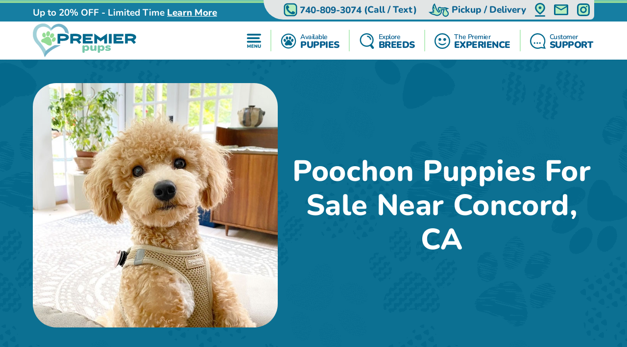

--- FILE ---
content_type: text/html; charset=utf-8
request_url: https://premierpups.com/locations-concord-ca/poochon-puppies
body_size: 19878
content:
<!DOCTYPE html>
<html lang="en-US">

<head>
    <meta charset="utf-8">
    <meta http-equiv="X-UA-Compatible" content="IE=edge">
    <meta name="viewport" content="width=device-width, initial-scale=1">
    <!-- The above 3 meta tags *must* come first in the head; any other head content must come *after* these tags -->
    <title>Find Available Poochon Puppies for Sale in Concord, California</title>
    <meta name="Description" content="Looking for a designer Poochon puppy near Concord? Here, at Premier Pups we specialize in raising happy and healthy Poochon puppies for purchase." />
    <!-- Bootstrap -->
    <link href="/Content/css/bootstrap5.min.css" rel="stylesheet">
    <!-- Fonts -->
    
    
    <style type="text/css">@font-face {font-family:Lilita One;font-style:normal;font-weight:400;src:url(/cf-fonts/s/lilita-one/5.0.18/latin/400/normal.woff2);unicode-range:U+0000-00FF,U+0131,U+0152-0153,U+02BB-02BC,U+02C6,U+02DA,U+02DC,U+0304,U+0308,U+0329,U+2000-206F,U+2074,U+20AC,U+2122,U+2191,U+2193,U+2212,U+2215,U+FEFF,U+FFFD;font-display:swap;}@font-face {font-family:Lilita One;font-style:normal;font-weight:400;src:url(/cf-fonts/s/lilita-one/5.0.18/latin-ext/400/normal.woff2);unicode-range:U+0100-02AF,U+0304,U+0308,U+0329,U+1E00-1E9F,U+1EF2-1EFF,U+2020,U+20A0-20AB,U+20AD-20CF,U+2113,U+2C60-2C7F,U+A720-A7FF;font-display:swap;}@font-face {font-family:Nunito;font-style:normal;font-weight:600;src:url(/cf-fonts/v/nunito/5.0.16/latin/wght/normal.woff2);unicode-range:U+0000-00FF,U+0131,U+0152-0153,U+02BB-02BC,U+02C6,U+02DA,U+02DC,U+0304,U+0308,U+0329,U+2000-206F,U+2074,U+20AC,U+2122,U+2191,U+2193,U+2212,U+2215,U+FEFF,U+FFFD;font-display:swap;}@font-face {font-family:Nunito;font-style:normal;font-weight:600;src:url(/cf-fonts/v/nunito/5.0.16/cyrillic-ext/wght/normal.woff2);unicode-range:U+0460-052F,U+1C80-1C88,U+20B4,U+2DE0-2DFF,U+A640-A69F,U+FE2E-FE2F;font-display:swap;}@font-face {font-family:Nunito;font-style:normal;font-weight:600;src:url(/cf-fonts/v/nunito/5.0.16/cyrillic/wght/normal.woff2);unicode-range:U+0301,U+0400-045F,U+0490-0491,U+04B0-04B1,U+2116;font-display:swap;}@font-face {font-family:Nunito;font-style:normal;font-weight:600;src:url(/cf-fonts/v/nunito/5.0.16/latin-ext/wght/normal.woff2);unicode-range:U+0100-02AF,U+0304,U+0308,U+0329,U+1E00-1E9F,U+1EF2-1EFF,U+2020,U+20A0-20AB,U+20AD-20CF,U+2113,U+2C60-2C7F,U+A720-A7FF;font-display:swap;}@font-face {font-family:Nunito;font-style:normal;font-weight:600;src:url(/cf-fonts/v/nunito/5.0.16/vietnamese/wght/normal.woff2);unicode-range:U+0102-0103,U+0110-0111,U+0128-0129,U+0168-0169,U+01A0-01A1,U+01AF-01B0,U+0300-0301,U+0303-0304,U+0308-0309,U+0323,U+0329,U+1EA0-1EF9,U+20AB;font-display:swap;}@font-face {font-family:Nunito;font-style:normal;font-weight:700;src:url(/cf-fonts/v/nunito/5.0.16/cyrillic/wght/normal.woff2);unicode-range:U+0301,U+0400-045F,U+0490-0491,U+04B0-04B1,U+2116;font-display:swap;}@font-face {font-family:Nunito;font-style:normal;font-weight:700;src:url(/cf-fonts/v/nunito/5.0.16/latin/wght/normal.woff2);unicode-range:U+0000-00FF,U+0131,U+0152-0153,U+02BB-02BC,U+02C6,U+02DA,U+02DC,U+0304,U+0308,U+0329,U+2000-206F,U+2074,U+20AC,U+2122,U+2191,U+2193,U+2212,U+2215,U+FEFF,U+FFFD;font-display:swap;}@font-face {font-family:Nunito;font-style:normal;font-weight:700;src:url(/cf-fonts/v/nunito/5.0.16/cyrillic-ext/wght/normal.woff2);unicode-range:U+0460-052F,U+1C80-1C88,U+20B4,U+2DE0-2DFF,U+A640-A69F,U+FE2E-FE2F;font-display:swap;}@font-face {font-family:Nunito;font-style:normal;font-weight:700;src:url(/cf-fonts/v/nunito/5.0.16/vietnamese/wght/normal.woff2);unicode-range:U+0102-0103,U+0110-0111,U+0128-0129,U+0168-0169,U+01A0-01A1,U+01AF-01B0,U+0300-0301,U+0303-0304,U+0308-0309,U+0323,U+0329,U+1EA0-1EF9,U+20AB;font-display:swap;}@font-face {font-family:Nunito;font-style:normal;font-weight:700;src:url(/cf-fonts/v/nunito/5.0.16/latin-ext/wght/normal.woff2);unicode-range:U+0100-02AF,U+0304,U+0308,U+0329,U+1E00-1E9F,U+1EF2-1EFF,U+2020,U+20A0-20AB,U+20AD-20CF,U+2113,U+2C60-2C7F,U+A720-A7FF;font-display:swap;}@font-face {font-family:Nunito;font-style:normal;font-weight:800;src:url(/cf-fonts/v/nunito/5.0.16/cyrillic/wght/normal.woff2);unicode-range:U+0301,U+0400-045F,U+0490-0491,U+04B0-04B1,U+2116;font-display:swap;}@font-face {font-family:Nunito;font-style:normal;font-weight:800;src:url(/cf-fonts/v/nunito/5.0.16/latin-ext/wght/normal.woff2);unicode-range:U+0100-02AF,U+0304,U+0308,U+0329,U+1E00-1E9F,U+1EF2-1EFF,U+2020,U+20A0-20AB,U+20AD-20CF,U+2113,U+2C60-2C7F,U+A720-A7FF;font-display:swap;}@font-face {font-family:Nunito;font-style:normal;font-weight:800;src:url(/cf-fonts/v/nunito/5.0.16/cyrillic-ext/wght/normal.woff2);unicode-range:U+0460-052F,U+1C80-1C88,U+20B4,U+2DE0-2DFF,U+A640-A69F,U+FE2E-FE2F;font-display:swap;}@font-face {font-family:Nunito;font-style:normal;font-weight:800;src:url(/cf-fonts/v/nunito/5.0.16/latin/wght/normal.woff2);unicode-range:U+0000-00FF,U+0131,U+0152-0153,U+02BB-02BC,U+02C6,U+02DA,U+02DC,U+0304,U+0308,U+0329,U+2000-206F,U+2074,U+20AC,U+2122,U+2191,U+2193,U+2212,U+2215,U+FEFF,U+FFFD;font-display:swap;}@font-face {font-family:Nunito;font-style:normal;font-weight:800;src:url(/cf-fonts/v/nunito/5.0.16/vietnamese/wght/normal.woff2);unicode-range:U+0102-0103,U+0110-0111,U+0128-0129,U+0168-0169,U+01A0-01A1,U+01AF-01B0,U+0300-0301,U+0303-0304,U+0308-0309,U+0323,U+0329,U+1EA0-1EF9,U+20AB;font-display:swap;}@font-face {font-family:Nunito;font-style:normal;font-weight:900;src:url(/cf-fonts/v/nunito/5.0.16/latin-ext/wght/normal.woff2);unicode-range:U+0100-02AF,U+0304,U+0308,U+0329,U+1E00-1E9F,U+1EF2-1EFF,U+2020,U+20A0-20AB,U+20AD-20CF,U+2113,U+2C60-2C7F,U+A720-A7FF;font-display:swap;}@font-face {font-family:Nunito;font-style:normal;font-weight:900;src:url(/cf-fonts/v/nunito/5.0.16/vietnamese/wght/normal.woff2);unicode-range:U+0102-0103,U+0110-0111,U+0128-0129,U+0168-0169,U+01A0-01A1,U+01AF-01B0,U+0300-0301,U+0303-0304,U+0308-0309,U+0323,U+0329,U+1EA0-1EF9,U+20AB;font-display:swap;}@font-face {font-family:Nunito;font-style:normal;font-weight:900;src:url(/cf-fonts/v/nunito/5.0.16/latin/wght/normal.woff2);unicode-range:U+0000-00FF,U+0131,U+0152-0153,U+02BB-02BC,U+02C6,U+02DA,U+02DC,U+0304,U+0308,U+0329,U+2000-206F,U+2074,U+20AC,U+2122,U+2191,U+2193,U+2212,U+2215,U+FEFF,U+FFFD;font-display:swap;}@font-face {font-family:Nunito;font-style:normal;font-weight:900;src:url(/cf-fonts/v/nunito/5.0.16/cyrillic-ext/wght/normal.woff2);unicode-range:U+0460-052F,U+1C80-1C88,U+20B4,U+2DE0-2DFF,U+A640-A69F,U+FE2E-FE2F;font-display:swap;}@font-face {font-family:Nunito;font-style:normal;font-weight:900;src:url(/cf-fonts/v/nunito/5.0.16/cyrillic/wght/normal.woff2);unicode-range:U+0301,U+0400-045F,U+0490-0491,U+04B0-04B1,U+2116;font-display:swap;}</style>
    <link rel="preload" as="image" href="/Content/images/Pattern-Paws-min.png">

    <meta property="og:url" content="https://premierpups.com/locations-concord-ca/poochon-puppies">
    <meta property="og:type" content="website">
    <meta property="og:title" content="Find Available Poochon Puppies for Sale in Concord, California">
    <meta property="og:description" content="Looking for a designer Poochon puppy near Concord? Here, at Premier Pups we specialize in raising happy and healthy Poochon puppies for purchase.">
    <meta property="og:image" content="https://premierpups.com/azure/premierphotos/pups/poochon-pictures-and-full-breed-information--premier-pups-637926509179701926.jpg?preset=large">
    <meta property="og:site_name" content="Premier Pups">
    <meta name="twitter:card" content="summary_large_image">
    <meta property="twitter:domain" content="premierpups.com">
    <meta property="twitter:url" content="https://premierpups.com/locations-concord-ca/poochon-puppies">
    <meta name="twitter:title" content="Find Available Poochon Puppies for Sale in Concord, California">
    <meta name="twitter:description" content="Looking for a designer Poochon puppy near Concord? Here, at Premier Pups we specialize in raising happy and healthy Poochon puppies for purchase.">
    <meta name="twitter:image" content="https://premierpups.com/azure/premierphotos/pups/poochon-pictures-and-full-breed-information--premier-pups-637926509179701926.jpg?preset=large">

    <link rel="stylesheet" href="/Content/css/style.css?v=6-uX2qhviU0dqZXuOBhlHaUKcmh2tkN1KAH9efIAJtw" />
    <link rel="stylesheet" href="/Content/css/bundle.css?v=7aIAx2h_EElHOvfH_A6D9laL1hJTzQVjEISYGL015Ts" />

    <link rel="apple-touch-icon" sizes="180x180" href="/Content/apple-touch-icon.png">
    <link rel="icon" type="image/png" sizes="32x32" href="/Content/favicon-32x32.png">
    <link rel="icon" type="image/png" sizes="16x16" href="/Content/favicon-16x16.png">
    <link rel="manifest" href="/Content/site.webmanifest">
    <link rel="mask-icon" href="/Content/safari-pinned-tab.svg" color="#5bbad5">
    <meta name="msapplication-TileColor" content="#da532c">
    <meta name="theme-color" content="#ffffff">
    <meta name="ahrefs-site-verification" content="993a29e103dfbcfbf384e69d51b8077aa967957a2d765e2a1d67436cc916bb6b">
    <meta name="robots" content="max-video-preview:-1, max-image-preview:large">
    
        <link rel="alternate" type="application/rss+xml" href="https://premierpups.com/feed">
    
    <script type="text/javascript">
//<![CDATA[
var __jsnlog_configure = function (JL) {
JL.setOptions({"clientIP": "172.70.130.21, 3.137.160.182",
"requestId": "0e341521-c9a8-4f28-b675-2a469e834360",
"enabled": true,
"maxMessages": 2147483647,
"defaultAjaxUrl": "/jsnlogger"});
}; try { __jsnlog_configure(JL); } catch(e) {};
//]]>
</script>
<script type="text/javascript" src="https://cdnjs.cloudflare.com/ajax/libs/jsnlog/2.30.0/jsnlog.min.js"></script>


    <script type="application/ld&#x2B;json">{"@context":"https://schema.org","@type":"WebSite","@id":"https://premierpups.com","name":"Premier Pups","image":"https://premierpups.com/Content/images/home/toy-and-mini-hybrids.jpg","url":"https://premierpups.com","copyrightHolder":{"@type":"Organization","name":"Premier Pups","url":"https://premierpups.com"},"copyrightYear":2026,"dateModified":"2026-01-15","datePublished":"2020-02-12","inLanguage":"en-US","thumbnailUrl":"https://premierpups.com/Content/images/logo.svg"}</script>
    <script type="application/ld&#x2B;json">{"@context":"https://schema.org","@type":"PetStore","@id":"https://premierpups.com","name":"Premier Pups","additionalType":"https://schema.org/PetStore","identifier":"https://premierpups.com","image":"https://premierpups.com/Content/images/home/toy-and-mini-hybrids.jpg","sameAs":["https://www.facebook.com/PremierPups","https://vimeo.com/premierpups","https://www.instagram.com/premier.pups/","https://www.youtube.com/channel/UCF5lEE-t4RrSuYuhoWGwKxA"],"url":"https://premierpups.com","address":{"@type":"PostalAddress","addressCountry":"US","addressLocality":"Johnstown","addressRegion":"Johnstown","postalCode":"43031","streetAddress":"4150 Nichols Lane"},"contactPoint":{"@type":"ContactPoint","contactType":"customer support","email":"sales@premierpups.com","telephone":"\u002B1 740-809-3074"},"email":"sales@premierpups.com","foundingDate":2004,"geo":{"@type":"GeoCoordinates","latitude":40.1162508,"longitude":-82.7385494},"latitude":40.1162508,"legalName":"Premier Pups","logo":{"@type":"ImageObject","@id":"https://premierpups.com/Content/images/logo.svg","url":"https://premierpups.com/Content/images/logo.svg","inLanguage":"en-US","contentUrl":"https://premierpups.com/Content/images/logo.svg","caption":"Premier Pups"},"longitude":-82.7385494,"openingHoursSpecification":[{"@type":"OpeningHoursSpecification","closes":"22:00:00","dayOfWeek":"https://schema.org/Monday","opens":"09:00:00"},{"@type":"OpeningHoursSpecification","closes":"22:00:00","dayOfWeek":"https://schema.org/Tuesday","opens":"09:00:00"},{"@type":"OpeningHoursSpecification","closes":"22:00:00","dayOfWeek":"https://schema.org/Wednesday","opens":"09:00:00"},{"@type":"OpeningHoursSpecification","closes":"22:00:00","dayOfWeek":"https://schema.org/Thursday","opens":"09:00:00"},{"@type":"OpeningHoursSpecification","closes":"21:00:00","dayOfWeek":"https://schema.org/Friday","opens":"09:00:00"},{"@type":"OpeningHoursSpecification","closes":"21:00:00","dayOfWeek":"https://schema.org/Saturday","opens":"10:00:00"},{"@type":"OpeningHoursSpecification","closes":"17:00:00","dayOfWeek":"https://schema.org/Sunday","opens":"10:00:00"}],"telephone":"740-809-3074","priceRange":"$$$"}</script>

    

    
        <!-- Global site tag (gtag.js) - Google Analytics -->
        <script async src="https://www.googletagmanager.com/gtag/js?id=G-SRPC17KDZ8"></script>
        <script>
            window.dataLayer = window.dataLayer || [];
            function gtag(){dataLayer.push(arguments);}
            gtag('js', new Date());

            gtag('config', 'G-SRPC17KDZ8', { 'allow_enhanced_conversions': true });
        </script>

        <script async src="https://www.googletagmanager.com/gtag/js?id=AW-926242321"></script>
        <script>
            gtag('config', 'AW-926242321', { 'allow_enhanced_conversions': true });
        </script>
    

    
    <link rel="amphtml" href="https://premierpups.com/locations-concord-ca/poochon-puppies?amp" />
    <link rel="canonical" href="https://premierpups.com/locations-concord-ca/poochon-puppies">

    
    
    
        <script>(function (c, l, a, r, i, t, y) { c[a] = c[a] || function () { (c[a].q = c[a].q || []).push(arguments) }; t = l.createElement(r); t.async = 1; t.src = "https://www.clarity.ms/tag/" + i + "?ref=bwt"; y = l.getElementsByTagName(r)[0]; y.parentNode.insertBefore(t, y); })(window, document, "clarity", "script", "8cwa7e1wwk");</script>
    

    
</head>

<body>
    

    <div id="headerOverlay"></div>
    <header>
        <div class="bds"><i></i><i></i><i></i><i></i></div>


<section class="topbar">
    <div class="container-fluid d-flex justify-content-end justify-content-md-between align-items-center flex-wrap flex-md-nowrap">
        <div class="notice d-flex justify-content-center justify-content-start align-items-center">
            
<span>Up to 20% OFF - Limited Time</span>

    <a id="notice-link" class="btn btn-link" tabindex="-1" role="button" aria-disabled="true" data-bs-toggle="modal" data-bs-target="#noticeModal">Learn More</a>
    <div class="d-none">
        <div id="announcementTitleTemplate">Up to 20% OFF - Limited Time</div>
        <div id="announcementContentTemplate"><p><span style="text-decoration: underline;"><em><strong>Limited Time Offer</strong></em></span></p>
<p><strong>We are currently offering up to 20% OFF for a Limited Time!</strong></p>
<p>Prices reflect the discounted prices and is automatically applied during checkout.</p>
<p>The discounts offered at this time are not applicable towards past purchases or pending balances.</p>
<p>&nbsp;</p></div>
    </div>

        </div>
        <div class="toolbar d-flex justify-content-between align-items-center">
            <a href="tel:740-809-3074" class="d-none d-md-flex btn btn-link" tabindex="-1" role="button" aria-disabled="true">
                <i class="icon-phone">
                  <img src="/Content/svg/header-topbar-phone.premierpups.svg" alt="Phone">
                </i>
                &nbsp;<span class="phone-number">740-809-3074</span><span class="d-none d-lg-inline">&nbsp;(Call / Text)</span>&nbsp;
            </a>
            
                
    <a href="/near/columbus-oh" class="btn btn-link" title="Delivery Options">
        <i class="icon-delivery">
            <img src="/Content/svg/header-topbar-delivery.premierpups.svg" alt="Stork">
        </i>
        &nbsp;<span class="d-inline d-md-none d-lg-inline">Pickup / Delivery</span>
    </a>

            
            
            
                <a href="/modal/contact" class="btn btn-link" tabindex="-1" role="button" aria-disabled="true" data-bs-toggle="modal" data-bs-target="#contactRemote">
                    <i class="icon-location">
                      <img src="/Content/svg/header-topbar-location.premierpups.svg" alt="GPS Point">
                    </i>
                </a>
            
            <a href="/cdn-cgi/l/email-protection#e390828f8690a39391868e8a869193969390cd808c8e" class="btn btn-link" tabindex="-1" role="button" aria-disabled="true">
                <i class="icon-mail">
                  <img src="/Content/svg/header-topbar-mail.premierpups.svg" alt="Email">
                </i>
            </a>
                <a href="https://www.instagram.com/premier.pups/" rel="noopener" target="_blank" class="btn btn-link social-icon" tabindex="-1" role="button" aria-disabled="true">
                    <i class="icon-instagram">
                      <img src="/Content/svg/header-topbar-instagram.premierpups.svg" alt="Instagram">
                    </i>
                </a>
            
        </div>
    </div>
</section>

<div class="header-menu">
    <div class="container-fluid d-flex justify-content-between align-items-center flex-wrap flex-md-nowrap">
        <div class="logo-container d-flex justify-content-between justify-content-md-start align-items-center">
            <a class="logo" href="/" data-ajax="false">
                <img src="/Content/images/logo.svg" title="Premier Pups" alt="Premier Pups" />
            </a>
            <a href="tel:740-809-3074" class="btn btn-link btn-submenu d-md-none flex-shrink-0" role="button">
                <span class="text-end">
                    <em>Call or Text</em>
                    <strong class="phone-number">740-809-3074</strong>
                </span>
                <i class="icon-phone">
                  <img src="/Content/svg/header-phone.premierpups.svg" alt="Phone">
                </i>
            </a>
        </div>
        <div class="menu d-flex justify-content-evenly justify-content-md-end align-items-center">

            <a href="/menu/main" class="btn btn-link btn-submenu" role="button">
                <i>
                  <img src="/Content/svg/header-menu.premierpups.svg" alt="Menu">
                </i>
            </a>

            <hr>

            <a href="/available-puppies" class="btn btn-link btn-submenu" role="button">
                <i>
                    <img src="/Content/svg/header-available.premierpups.svg" alt="Available Pups">
                </i>
                <span>
                    <em>Available</em>
                    <strong>PUPPIES</strong>
                </span>
            </a>

            
                <hr>


                <a href="/explore-breeds" class="btn btn-link btn-submenu" role="button">
                    <i>
                        <img src="/Content/svg/header-explore.premierpups.svg" alt="Explore breeds">
                    </i>
                    <span>
                        <em>Explore</em>
                        <strong>BREEDS</strong>
                    </span>
                </a>
            

            
                <hr>

                <a href="/premier-experience" class="btn btn-link" role="button">
                    <i>
                        <img src="/Content/svg/header-experience.premierpups.svg" alt="Experience">
                    </i>
                    <span>
                        <em>The Premier</em>
                        <strong> EXPERIENCE</strong>
                    </span>
                </a>
            

            <hr class="d-none d-md-block">

            <a href="/customer-care" class="btn btn-link d-none d-md-flex" role="button">
                <i>
                    <img src="/Content/svg/header-support.premierpups.svg" alt="Support">
                </i>
                <span>
                    <em>Customer</em>
                    <strong>SUPPORT</strong>
                </span>
            </a>

            <a href="tel:740-809-3074" class="btn btn-link d-none d-lg-flex" role="button">
                <i>
                    <img src="/Content/svg/header-call.premierpups.svg" alt="Call">
                </i>
                <span>
                    <em>Call or Text</em>
                    <strong>740-809-3074</strong>
                </span>
            </a>
        </div>
    </div>
</div>

<div id="headerSubmenu" class="submenu container-fluid">
    <div class="text-center pt-5 pb-5">Loading ...</div>
</div>    </header>

    <section id="content">
        


<section class="location-breed-header bg-paws bg-s-blue py-4 py-md-5">
    <div class="container-fluid position-relative d-flex flex-column flex-xl-row align-items-center justify-content-center">
        <h1 class="text-center mb-2 mb-md-4 mb-xl-0 ms-xl-4 order-xl-1">
            Poochon Puppies For Sale Near Concord, CA
        </h1>
        <img src="/azure/premierphotos/pups/poochon-puppies-637698954577230986.jpg?preset=detail" alt=""
            class="d-block order-xl-0 flex-shrink-0" />
    </div>
</section>

<section class="location-breed-puppies bg-paws pb-0">
    <div class="container-fluid position-relative">
        <h2 class="mb-3">Poochon Puppies can be Delivered to you in Concord, California</h2>
        <div class="btns position-relative text-center mb-4">
            <a class="btn btn-outline" href="/poochon-puppies-for-sale">View our friendly Poochon Puppies</a>
        </div>
        <div class="location-breed-puppies-description mb-5">
            <p>Looking for a designer Poochon puppy near Concord, California? You&rsquo;ve come to the right place! Here, at Premier Pups we specialize in raising happy and healthy Poochon puppies. Our trusted breeders and Puppy Agents work with the puppies 24/7 to ensure they are nourished, well-socialized, and ready to transition into the arms of their new families. We offer a 10-year health guarantee for all Poochon puppies and stand by our Premier Promise. All puppies are vet-checked and inspected nose-to-tail before setting out on their journey home. We have nationwide delivery available for all our puppies for those who are out of state and want to purchase. &nbsp;</p>
<p>A curly bundle of joy with fluffy looks and a loving disposition to match, the Poochon is sure to impress you on sight. This beautiful designer puppy is a mix of a Poodle crossed with a Bichon Frise. Like their parents, Poochons are lovey-dovey dogs that fit well with any type of owner. They are adventurous, cuddly, well-behaved around kids, and highly affectionate. Purchase your little designer Poochon puppy near Concord, California from Premier Pups. &nbsp;</p>
<p>Premier Pups is your go-to source for the best Poochon puppy sales in Concord, California. We partner with the best dog breeders in the nation to offer you healthy, happy Poochon puppies. Find your dream Bichon and Poodle mix puppy today!</p>
        </div>

            <h2 class="location-breed-puppies-subtitle mb-3">A few of our Poochon Pups</h2>
            <div class="location-breed-puppies-imgs d-flex justify-content-center flex-wrap">
                  <a href="/photos/near/san-francisco-ca">
                    <img src="/imgs/e9f39f42-7936-43f6-b80a-0c4439081752.jpg/poochon-being-cute.png?preset=gallery"
                    srcset="
                      /imgs/e9f39f42-7936-43f6-b80a-0c4439081752.jpg/poochon-being-cute.png?preset=galleryx4 4x,
                      /imgs/e9f39f42-7936-43f6-b80a-0c4439081752.jpg/poochon-being-cute.png?preset=galleryx3 3x,
                      /imgs/e9f39f42-7936-43f6-b80a-0c4439081752.jpg/poochon-being-cute.png?preset=galleryx2 2x,
                      /imgs/e9f39f42-7936-43f6-b80a-0c4439081752.jpg/poochon-being-cute.png?preset=gallery 1x"                    alt="Poochon Being Cute" class="d-block" />
                  </a>
                  <a href="/photos/near/san-francisco-ca">
                    <img src="/imgs/be1b373f-27a7-4501-82cd-f02afa0c19f6.jpeg/cute-poochon-pup.png?preset=gallery"
                    srcset="
                      /imgs/be1b373f-27a7-4501-82cd-f02afa0c19f6.jpeg/cute-poochon-pup.png?preset=galleryx4 4x,
                      /imgs/be1b373f-27a7-4501-82cd-f02afa0c19f6.jpeg/cute-poochon-pup.png?preset=galleryx3 3x,
                      /imgs/be1b373f-27a7-4501-82cd-f02afa0c19f6.jpeg/cute-poochon-pup.png?preset=galleryx2 2x,
                      /imgs/be1b373f-27a7-4501-82cd-f02afa0c19f6.jpeg/cute-poochon-pup.png?preset=gallery 1x"                    alt="Cute Poochon Pup" class="d-block" />
                  </a>
                  <a href="/photos/near/san-francisco-ca">
                    <img src="/imgs/9171f561-3320-42f8-bcf2-6fe0112b61fa.jpeg/petite-poochon-poodle-mix-pup.png?preset=gallery"
                    srcset="
                      /imgs/9171f561-3320-42f8-bcf2-6fe0112b61fa.jpeg/petite-poochon-poodle-mix-pup.png?preset=galleryx4 4x,
                      /imgs/9171f561-3320-42f8-bcf2-6fe0112b61fa.jpeg/petite-poochon-poodle-mix-pup.png?preset=galleryx3 3x,
                      /imgs/9171f561-3320-42f8-bcf2-6fe0112b61fa.jpeg/petite-poochon-poodle-mix-pup.png?preset=galleryx2 2x,
                      /imgs/9171f561-3320-42f8-bcf2-6fe0112b61fa.jpeg/petite-poochon-poodle-mix-pup.png?preset=gallery 1x"                    alt="Petite Poochon Poodle Mix Pup" class="d-block" />
                  </a>
                  <a href="/photos/near/san-francisco-ca">
                    <img src="/imgs/aa97bb43-3130-480e-9a99-8bc61b8f00ef.jpg/friendly-poochon-pup-in-pleasanton-ca.png?preset=gallery"
                    srcset="
                      /imgs/aa97bb43-3130-480e-9a99-8bc61b8f00ef.jpg/friendly-poochon-pup-in-pleasanton-ca.png?preset=galleryx4 4x,
                      /imgs/aa97bb43-3130-480e-9a99-8bc61b8f00ef.jpg/friendly-poochon-pup-in-pleasanton-ca.png?preset=galleryx3 3x,
                      /imgs/aa97bb43-3130-480e-9a99-8bc61b8f00ef.jpg/friendly-poochon-pup-in-pleasanton-ca.png?preset=galleryx2 2x,
                      /imgs/aa97bb43-3130-480e-9a99-8bc61b8f00ef.jpg/friendly-poochon-pup-in-pleasanton-ca.png?preset=gallery 1x"                    alt="Friendly Poochon Pup in Pleasanton CA" class="d-block" />
                  </a>
                  <a href="/photos/near/san-francisco-ca">
                    <img src="/imgs/d3587f23-b1f5-4706-89fa-a94cc9da51e3.jpeg/friendly-poochon-pup.png?preset=gallery"
                    srcset="
                      /imgs/d3587f23-b1f5-4706-89fa-a94cc9da51e3.jpeg/friendly-poochon-pup.png?preset=galleryx4 4x,
                      /imgs/d3587f23-b1f5-4706-89fa-a94cc9da51e3.jpeg/friendly-poochon-pup.png?preset=galleryx3 3x,
                      /imgs/d3587f23-b1f5-4706-89fa-a94cc9da51e3.jpeg/friendly-poochon-pup.png?preset=galleryx2 2x,
                      /imgs/d3587f23-b1f5-4706-89fa-a94cc9da51e3.jpeg/friendly-poochon-pup.png?preset=gallery 1x"                    alt="Friendly Poochon Pup" class="d-block" />
                  </a>
                  <a href="/photos/near/san-francisco-ca">
                    <img src="/imgs/8142612a-7093-4904-af6b-ec965c8110dd.jpg/cute-poochon-pup-in-union-city-ca.png?preset=gallery"
                    srcset="
                      /imgs/8142612a-7093-4904-af6b-ec965c8110dd.jpg/cute-poochon-pup-in-union-city-ca.png?preset=galleryx4 4x,
                      /imgs/8142612a-7093-4904-af6b-ec965c8110dd.jpg/cute-poochon-pup-in-union-city-ca.png?preset=galleryx3 3x,
                      /imgs/8142612a-7093-4904-af6b-ec965c8110dd.jpg/cute-poochon-pup-in-union-city-ca.png?preset=galleryx2 2x,
                      /imgs/8142612a-7093-4904-af6b-ec965c8110dd.jpg/cute-poochon-pup-in-union-city-ca.png?preset=gallery 1x"                    alt="Cute Poochon Pup in Union City CA" class="d-block" />
                  </a>
                  <a href="/photos/near/san-francisco-ca">
                    <img src="/imgs/poochon-leo-148792724106169.jpeg/happy-poochon-pup.png?preset=gallery"
                    srcset="
                      /imgs/poochon-leo-148792724106169.jpeg/happy-poochon-pup.png?preset=galleryx4 4x,
                      /imgs/poochon-leo-148792724106169.jpeg/happy-poochon-pup.png?preset=galleryx3 3x,
                      /imgs/poochon-leo-148792724106169.jpeg/happy-poochon-pup.png?preset=galleryx2 2x,
                      /imgs/poochon-leo-148792724106169.jpeg/happy-poochon-pup.png?preset=gallery 1x"                    alt="Happy Poochon Pup" class="d-block" />
                  </a>
                  <a href="/photos/near/san-francisco-ca">
                    <img src="/imgs/67dcf974-d35e-4683-a7ef-cbac5598c723.jpeg/energetic-bichpoo-poodle-mix-pup.png?preset=gallery"
                    srcset="
                      /imgs/67dcf974-d35e-4683-a7ef-cbac5598c723.jpeg/energetic-bichpoo-poodle-mix-pup.png?preset=galleryx4 4x,
                      /imgs/67dcf974-d35e-4683-a7ef-cbac5598c723.jpeg/energetic-bichpoo-poodle-mix-pup.png?preset=galleryx3 3x,
                      /imgs/67dcf974-d35e-4683-a7ef-cbac5598c723.jpeg/energetic-bichpoo-poodle-mix-pup.png?preset=galleryx2 2x,
                      /imgs/67dcf974-d35e-4683-a7ef-cbac5598c723.jpeg/energetic-bichpoo-poodle-mix-pup.png?preset=gallery 1x"                    alt="Energetic Bichpoo Poodle Mix Pup" class="d-block" />
                  </a>
                  <a href="/photos/near/san-francisco-ca">
                    <img src="/imgs/c62d0bcd-dd0b-4b7f-86f8-b1099b4acfdd.jpg/friendly-poochon-pup-in-folsom-ca.png?preset=gallery"
                    srcset="
                      /imgs/c62d0bcd-dd0b-4b7f-86f8-b1099b4acfdd.jpg/friendly-poochon-pup-in-folsom-ca.png?preset=galleryx4 4x,
                      /imgs/c62d0bcd-dd0b-4b7f-86f8-b1099b4acfdd.jpg/friendly-poochon-pup-in-folsom-ca.png?preset=galleryx3 3x,
                      /imgs/c62d0bcd-dd0b-4b7f-86f8-b1099b4acfdd.jpg/friendly-poochon-pup-in-folsom-ca.png?preset=galleryx2 2x,
                      /imgs/c62d0bcd-dd0b-4b7f-86f8-b1099b4acfdd.jpg/friendly-poochon-pup-in-folsom-ca.png?preset=gallery 1x"                    alt="Friendly Poochon Pup in Folsom CA" class="d-block" />
                  </a>
                  <a href="/photos/near/san-francisco-ca">
                    <img src="/imgs/aed13ded-6eac-4138-bda0-0b74026212d0.jpg/hypoallergenic-bichpoo-poodle-mix-pup.png?preset=gallery"
                    srcset="
                      /imgs/aed13ded-6eac-4138-bda0-0b74026212d0.jpg/hypoallergenic-bichpoo-poodle-mix-pup.png?preset=galleryx4 4x,
                      /imgs/aed13ded-6eac-4138-bda0-0b74026212d0.jpg/hypoallergenic-bichpoo-poodle-mix-pup.png?preset=galleryx3 3x,
                      /imgs/aed13ded-6eac-4138-bda0-0b74026212d0.jpg/hypoallergenic-bichpoo-poodle-mix-pup.png?preset=galleryx2 2x,
                      /imgs/aed13ded-6eac-4138-bda0-0b74026212d0.jpg/hypoallergenic-bichpoo-poodle-mix-pup.png?preset=gallery 1x"                    alt="Hypoallergenic Bichpoo Poodle Mix Pup" class="d-block" />
                  </a>
                  <a href="/photos/near/san-francisco-ca">
                    <img src="/imgs/7231dabd-a1f6-497e-b428-8904c3430620.jpg/poochon-being-cute.png?preset=gallery"
                    srcset="
                      /imgs/7231dabd-a1f6-497e-b428-8904c3430620.jpg/poochon-being-cute.png?preset=galleryx4 4x,
                      /imgs/7231dabd-a1f6-497e-b428-8904c3430620.jpg/poochon-being-cute.png?preset=galleryx3 3x,
                      /imgs/7231dabd-a1f6-497e-b428-8904c3430620.jpg/poochon-being-cute.png?preset=galleryx2 2x,
                      /imgs/7231dabd-a1f6-497e-b428-8904c3430620.jpg/poochon-being-cute.png?preset=gallery 1x"                    alt="Poochon Being Cute" class="d-block" />
                  </a>
                  <a href="/photos/near/san-francisco-ca">
                    <img src="/imgs/poochon-butterscotch-170099818149436.jpg/smart-poochon-poodle-mix-pup.png?preset=gallery"
                    srcset="
                      /imgs/poochon-butterscotch-170099818149436.jpg/smart-poochon-poodle-mix-pup.png?preset=galleryx4 4x,
                      /imgs/poochon-butterscotch-170099818149436.jpg/smart-poochon-poodle-mix-pup.png?preset=galleryx3 3x,
                      /imgs/poochon-butterscotch-170099818149436.jpg/smart-poochon-poodle-mix-pup.png?preset=galleryx2 2x,
                      /imgs/poochon-butterscotch-170099818149436.jpg/smart-poochon-poodle-mix-pup.png?preset=gallery 1x"                    alt="Smart Poochon Poodle Mix Pup" class="d-block" />
                  </a>
            </div>
            <div class="btns position-relative text-center mb-5">
                <a class="btn btn-outline" href="/photos/near/san-francisco-ca">
                    Poochon Puppies Pictures and Reviews near Concord
                </a>
            </div>

    </div>
</section>

<div class="breed-info-title py-4 py-lg-5">
    <div class="container-fluid d-flex justify-content-center align-items-center">
        <div>
            <a href="/poochon-puppies-for-sale" class="pt-5 pb-5">
                <h2>Our Available Puppies</h2>
                <h3>Browse our available</h3>

                <span class="btn btn-outline">
                    <i class="d-none d-md-inline">
                        <svg width="28" height="26" viewBox="0 0 28 26" fill="none" xmlns="http://www.w3.org/2000/svg">
                            <path fill-rule="evenodd" clip-rule="evenodd"
                                    d="M13.1671 4.97614C13.1744 6.03087 12.8529 7.06166 12.2471 7.92514C11.8433 8.52591 11.2295 8.95393 10.5261 9.12512C10.1375 9.21419 9.73374 9.21394 9.34522 9.12439C8.9567 9.03484 8.59356 8.85832 8.28313 8.60813C7.53913 8.03662 6.99543 7.24399 6.73013 6.34412C6.27196 5.02075 6.31429 3.57541 6.84913 2.28113C7.09308 1.65154 7.50629 1.10164 8.04314 0.69214C8.52647 0.318599 9.12446 0.124373 9.73504 0.14261C10.3456 0.160848 10.931 0.390393 11.3911 0.792116C12.0744 1.35627 12.5797 2.10613 12.8461 2.95114C13.0648 3.60365 13.1733 4.288 13.1671 4.97614ZM19.8032 25.4672C18.9688 25.439 18.1399 25.3203 17.3312 25.1132C16.6278 24.9592 15.9245 24.8078 15.2212 24.6591C14.3787 24.4829 13.5084 24.4884 12.6682 24.6752C12.2147 24.7707 11.762 24.8703 11.3094 24.9698L11.3093 24.9698L11.3093 24.9698L11.3092 24.9698C10.8854 25.063 10.4617 25.1562 10.0372 25.2461C9.33474 25.4097 8.61408 25.4816 7.89317 25.4601C7.2263 25.433 6.57356 25.2596 5.98117 24.9521C5.27574 24.5966 4.68969 24.0425 4.29517 23.3581C3.85399 22.5828 3.66984 21.6876 3.76917 20.8011C3.84052 19.9959 4.08059 19.2146 4.47375 18.5082C4.86692 17.8018 5.40438 17.1862 6.05117 16.7012C6.66285 16.2101 7.17417 15.6057 7.55717 14.9211C7.74799 14.5915 7.93406 14.2586 8.12009 13.9258C8.33476 13.5418 8.54938 13.1579 8.77117 12.7791C9.23119 11.9963 9.87158 11.3347 10.639 10.8494C11.4064 10.3641 12.2787 10.0692 13.1832 9.98916C14.0242 9.87134 14.8805 9.92583 15.6998 10.1493C16.5191 10.3728 17.2844 10.7606 17.9492 11.2891C18.4545 11.6917 18.8764 12.1889 19.1912 12.7531C19.4317 13.1589 19.6622 13.5717 19.8929 13.9849C20.0602 14.2846 20.2277 14.5845 20.3992 14.8822C20.7968 15.5977 21.3312 16.228 21.9722 16.7371C23.0567 17.5656 23.8127 18.7514 24.1062 20.0842C24.3462 21.0294 24.2761 22.0268 23.9062 22.9292C23.5661 23.738 22.9685 24.4118 22.2062 24.8462C21.4771 25.2691 20.6459 25.4839 19.8032 25.4672ZM15.8472 1.58414C15.137 2.62306 14.7765 3.86137 14.8182 5.11914C14.8272 5.18033 14.8364 5.25793 14.847 5.34731L14.847 5.34738V5.34739L14.847 5.34746C14.8765 5.59555 14.9167 5.9344 14.9932 6.26514C15.1615 7.07955 15.5692 7.82509 16.1642 8.40613C16.5358 8.78852 17.0159 9.04764 17.5395 9.1485C18.0631 9.24936 18.6051 9.1871 19.0922 8.97013C19.7789 8.65668 20.3508 8.13688 20.7282 7.48313C21.1716 6.76458 21.4503 5.95669 21.5442 5.11756C21.6381 4.27843 21.5449 3.42892 21.2712 2.63013C21.0632 1.92008 20.6515 1.28662 20.0872 0.80814C19.7322 0.4846 19.2932 0.267729 18.8206 0.182469C18.3479 0.0972077 17.8608 0.147021 17.4152 0.326145C16.7777 0.577846 16.2311 1.01635 15.8472 1.58414ZM0.085152 10.4332C0.077412 9.59311 0.304997 8.76763 0.74215 8.0502C1.08428 7.44115 1.65202 6.99092 2.32301 6.79657C2.99399 6.60221 3.71448 6.6793 4.32916 7.0112C5.24546 7.49658 5.96633 8.28313 6.37016 9.23819C6.8113 10.1662 6.99338 11.1962 6.89715 12.2192C6.84387 12.9555 6.60025 13.6653 6.19016 14.2792C5.99339 14.5903 5.73471 14.8577 5.4302 15.0647C5.12569 15.2716 4.78187 15.4136 4.42011 15.482C4.05835 15.5504 3.68639 15.5436 3.32736 15.4621C2.96834 15.3806 2.62992 15.2261 2.33315 15.0082C1.54271 14.4785 0.930108 13.723 0.57515 12.8402C0.246709 12.0805 0.0798451 11.2608 0.085152 10.4332ZM27.4815 12.6898C27.7736 11.9855 27.921 11.2297 27.9151 10.4672C27.9102 10.412 27.9056 10.3542 27.9008 10.2945C27.8864 10.1139 27.8707 9.91583 27.8391 9.72119C27.7514 8.9544 27.4382 8.23086 26.9391 7.64218C26.6287 7.25409 26.2111 6.96585 25.7381 6.81329C25.2652 6.66074 24.7578 6.65061 24.2791 6.78418C23.4491 7.00366 22.7244 7.51172 22.2351 8.21719C21.778 8.8123 21.4437 9.49243 21.252 10.218C21.0602 10.9435 21.0147 11.6999 21.1181 12.4432C21.1967 13.2303 21.5134 13.9748 22.0261 14.5772C22.3043 14.922 22.6678 15.1881 23.0806 15.3491C23.4933 15.5101 23.9409 15.5605 24.3791 15.4952C25.0761 15.3949 25.7211 15.069 26.2151 14.5672C26.7588 14.0326 27.1895 13.3942 27.4815 12.6898Z"
                                    fill="#C5DFEF" class="svg-fill-0" />
                        </svg>
                    </i>
                    Poochon Puppies
                </span>
            </a>
        </div>

            <a href="/poochon-puppies-for-sale" class="puppy-box-mini blue">
                <img src="/azure/premierphotos/pups/poochon-lawson-18833701742347520.jpg?w=189&h=148&mode=crop"
                    class="img-responsive media-objects"
                    title="9 week old Poochon Puppy For Sale - Premier Pups"
                    alt="9 week old Poochon Puppy For Sale - Premier Pups" width="189" height="148">
                <h4 class="puppy-breed">LAWSON</h4>
            </a>
            <a href="/poochon-puppies-for-sale" class="puppy-box-mini blue">
                <img src="/azure/premierphotos/pups/poochon-versace-18922280795877951.jpg?w=189&h=148&mode=crop"
                    class="img-responsive media-objects"
                    title="7 week old Poochon Puppy For Sale - Premier Pups"
                    alt="7 week old Poochon Puppy For Sale - Premier Pups" width="189" height="148">
                <h4 class="puppy-breed">VERSACE</h4>
            </a>
            <a href="/poochon-puppies-for-sale" class="puppy-box-mini pink">
                <img src="/azure/premierphotos/pups/poochon-lace-19042867938406150.jpg?w=189&h=148&mode=crop"
                    class="img-responsive media-objects"
                    title="5 week old Poochon Puppy For Sale - Premier Pups"
                    alt="5 week old Poochon Puppy For Sale - Premier Pups" width="189" height="148">
                <h4 class="puppy-breed">LACE</h4>
            </a>
            <a href="/poochon-puppies-for-sale" class="puppy-box-mini pink">
                <img src="/azure/premierphotos/pups/poochon-layla-19042868015573691.jpg?w=189&h=148&mode=crop"
                    class="img-responsive media-objects"
                    title="5 week old Poochon Puppy For Sale - Premier Pups"
                    alt="5 week old Poochon Puppy For Sale - Premier Pups" width="189" height="148">
                <h4 class="puppy-breed">LAYLA</h4>
            </a>
    </div>
</div>

    <section id="insights" class="breed-info-section insights breed-info-nav-target">
        <h2>
            <i>
                <svg width="24" height="24" viewBox="0 0 49 49" fill="none" xmlns="http://www.w3.org/2000/svg">
                    <path d="M13.9859 41.5616H21.3001C21.3001 43.6187 19.6544 45.3018 17.643 45.3018C15.6316 45.3018 13.9859 43.6187 13.9859 41.5616ZM10.3287 39.6914H24.9573V35.9512H10.3287V39.6914ZM31.3573 21.9252C31.3573 29.0691 26.4933 32.8842 24.4636 34.0811H10.8224C8.79271 32.8842 3.92871 29.0691 3.92871 21.9252C3.92871 14.1829 10.0727 7.89924 17.643 7.89924C25.2133 7.89924 31.3573 14.1829 31.3573 21.9252ZM27.7001 21.9252C27.7001 16.2587 23.1836 11.6395 17.643 11.6395C12.1024 11.6395 7.58585 16.2587 7.58585 21.9252C7.58585 26.5444 10.3104 29.2 11.883 30.3408H23.403C24.9756 29.2 27.7001 26.5444 27.7001 21.9252ZM40.2624 17.9418L37.7573 19.12L40.2624 20.2982L41.4144 22.8603L42.5664 20.2982L45.0716 19.12L42.5664 17.9418L41.4144 15.3798L40.2624 17.9418ZM35.9287 15.3798L37.6476 11.5273L41.4144 9.76937L37.6476 8.01145L35.9287 4.15898L34.2099 8.01145L30.443 9.76937L34.2099 11.5273L35.9287 15.3798Z"
                      fill="#299B8E" class="svg-fill-4" />
                </svg>
            </i>
            Insights
        </h2>
        <div class="container-fluid d-flex justify-content-between flex-wrap">
            <div class="description">
                
            </div>
                    <div class="description">
                        <a href="/compare-breeds/poochon-vs-shih-poo">
                            <img loading="lazy"
                     src="/azure/premierphotos/pups/poochon-vs-shih-poo--extraordinary-dogs--premier-pups-637763737350260389.jpg?w=552&h=277&mode=crop&autorotate=1"
                     class="lazy img-responsive media-objects" title="Poochon vs Shih Poo Comparison" alt="Poochon vs Shih Poo Comparison">
                        </a>
                        <p class="text-center">
                            <strong>
                                <a href="/compare-breeds/poochon-vs-shih-poo">Poochon vs Shih Poo Comparison</a>
                            </strong>
                        </p>
                        <p><span data-contrast="auto">If you love <a href="https://premierpups.com/toy-doodles-puppies-for-sale">small doodle breeds</a> and want to add a fluffy and cute puppy to your family, we have just the right candidates. Meet the Poochon and Shih Poo designer doodles. They are among our favorite doodle puppies here at Premier Pups. The Poochon and Shih Poo dogs are smart, happy, and ready to love you to the moon and back. They enjoy games, cuddles, and attention, and they are more than happy to keep...</span></p>

                            <p class="text-center">
                                <a class="btn btn-outline" href="/compare-breeds?breed=poochon">
                                    <i>
                                        <svg width="24" height="24" viewBox="0 0 33 33" fill="none" xmlns="http://www.w3.org/2000/svg">
                                            <path fill-rule="evenodd" clip-rule="evenodd"
                                              d="M0.658881 12.7517L5.84191 18.2279C5.89215 18.2811 5.95182 18.3233 6.01753 18.3521C6.08323 18.3809 6.15366 18.3957 6.2248 18.3957C6.29593 18.3957 6.36637 18.3809 6.43207 18.3521C6.49777 18.3233 6.55745 18.2811 6.60768 18.2279L11.7907 12.7517C11.8665 12.6718 11.9182 12.5699 11.9391 12.4589C11.9601 12.3479 11.9494 12.2329 11.9084 12.1283C11.8674 12.0238 11.7979 11.9345 11.7088 11.8717C11.6197 11.8089 11.5149 11.7755 11.4078 11.7757H7.8472L7.8472 9.4902C7.8472 8.88403 8.07511 8.30269 8.48079 7.87407C8.88646 7.44545 9.43668 7.20465 10.0104 7.20465H22.1849C22.5676 8.349 23.321 9.31354 24.3117 9.92777C25.3025 10.542 26.4669 10.7664 27.5991 10.5612C28.7313 10.3561 29.7584 9.73464 30.4988 8.80672C31.2393 7.87881 31.6454 6.70419 31.6454 5.49049C31.6454 4.27679 31.2393 3.10217 30.4988 2.17425C29.7584 1.24634 28.7313 0.624884 27.5991 0.419739C26.4669 0.214592 25.3025 0.438969 24.3117 1.0532C23.321 1.66744 22.5676 2.63198 22.1849 3.77633H10.0104C8.57611 3.77633 7.20056 4.37832 6.18636 5.44988C5.17217 6.52144 4.6024 7.97478 4.6024 9.4902L4.6024 11.7757H1.04177C0.934667 11.7755 0.829921 11.8089 0.740809 11.8717C0.651697 11.9345 0.582232 12.0238 0.54122 12.1283C0.500209 12.2329 0.489498 12.3479 0.510445 12.4589C0.531392 12.5699 0.583054 12.6718 0.658881 12.7517ZM25.1528 20.9179H21.5922C21.4851 20.9181 21.3803 20.8847 21.2912 20.822C21.2021 20.7592 21.1326 20.6699 21.0916 20.5654C21.0506 20.4608 21.0399 20.3458 21.0609 20.2348C21.0818 20.1238 21.1335 20.0219 21.2093 19.942L26.3923 14.4658C26.4426 14.4126 26.5022 14.3704 26.5679 14.3416C26.6336 14.3128 26.7041 14.298 26.7752 14.298C26.8463 14.298 26.9168 14.3128 26.9825 14.3416C27.0482 14.3704 27.1079 14.4126 27.1581 14.4658L32.3411 19.942C32.4169 20.0219 32.4686 20.1238 32.4896 20.2348C32.5105 20.3458 32.4998 20.4608 32.4588 20.5654C32.4178 20.6699 32.3483 20.7592 32.2592 20.822C32.1701 20.8847 32.0653 20.9181 31.9582 20.9179H28.3976V23.2035C28.3976 24.7189 27.8278 26.1723 26.8136 27.2438C25.7994 28.3154 24.4239 28.9174 22.9896 28.9174H10.8151C10.4324 30.0611 9.67932 31.025 8.68899 31.6388C7.69865 32.2526 6.53483 32.4768 5.40321 32.2716C4.2716 32.0665 3.24505 31.4453 2.505 30.5178C1.76496 29.5903 1.35907 28.4163 1.35907 27.2032C1.35907 25.9901 1.76496 24.8161 2.505 23.8886C3.24505 22.9611 4.2716 22.3399 5.40321 22.1348C6.53483 21.9296 7.69865 22.1538 8.68899 22.7676C9.67932 23.3814 10.4324 24.3453 10.8151 25.489H22.9896C23.5633 25.489 24.1135 25.2482 24.5192 24.8196C24.9249 24.391 25.1528 23.8097 25.1528 23.2035V20.9179ZM25.1528 5.49049C25.1528 5.94511 25.3237 6.38111 25.628 6.70258C25.9323 7.02405 26.3449 7.20465 26.7752 7.20465C27.2055 7.20465 27.6182 7.02405 27.9224 6.70258C28.2267 6.38111 28.3976 5.94511 28.3976 5.49049C28.3976 5.03586 28.2267 4.59986 27.9224 4.27839C27.6182 3.95692 27.2055 3.77633 26.7752 3.77633C26.3449 3.77633 25.9323 3.95692 25.628 4.27839C25.3237 4.59986 25.1528 5.03586 25.1528 5.49049ZM6.2248 25.489C6.65508 25.489 7.06775 25.6696 7.37201 25.9911C7.67627 26.3126 7.8472 26.7486 7.8472 27.2032C7.8472 27.6578 7.67627 28.0938 7.37201 28.4153C7.06775 28.7368 6.65508 28.9174 6.2248 28.9174C5.79451 28.9174 5.38185 28.7368 5.07759 28.4153C4.77333 28.0938 4.6024 27.6578 4.6024 27.2032C4.6024 26.7486 4.77333 26.3126 5.07759 25.9911C5.38185 25.6696 5.79451 25.489 6.2248 25.489Z"
                                              fill="#026A8E" class="svg-fill-1" />
                                        </svg>
                                    </i>
                                    All Comparisons to Similar Breeds
                                </a>
                            </p>
                    </div>
                    <div class="description">
                        <a href="/blogs/top-8-doodle-puppy-breeds-for-families">
                            <img loading="lazy"
                     src="/azure/premierphotos/pups/top-8-doodle-puppy-breeds-for-families-which-one-should-you-pick-638142815474494387.jpg?w=552&h=277&mode=crop&autorotate=1"
                     class="lazy img-responsive media-objects" title="Comparing Doodle Puppy Breeds: Which One is Right for Your Family? " alt="Comparing Doodle Puppy Breeds: Which One is Right for Your Family? ">
                        </a>
                        <p class="text-center">
                            <strong>
                                <a href="/blogs/top-8-doodle-puppy-breeds-for-families">Comparing Doodle Puppy Breeds: Which One is Right for Your Family? </a>
                            </strong>
                        </p>
                        <p style="text-align: center;">Welcome to the exciting world of doodle puppies! If you're considering adding a new fur baby family member, you're in for a treat. Doodle puppies are simply amazing. They are friendly, loving, and playful dogs that are perfect for families with children. With so many different types of doodle breeds available, (one more adorable than the next) it can be tough to decide which one is right for you. But don't worry, we're here to help!&nbsp;</p>
<p style="text-align: center;">...</p>

                            <p class="text-center">
                                <a class="btn btn-outline" href="/blogs?breed=poochon">
                                    <i>
                                        <svg width="24" height="24" viewBox="0 0 49 49" fill="none" xmlns="http://www.w3.org/2000/svg">
                                            <path d="M13.9859 41.5616H21.3001C21.3001 43.6187 19.6544 45.3018 17.643 45.3018C15.6316 45.3018 13.9859 43.6187 13.9859 41.5616ZM10.3287 39.6914H24.9573V35.9512H10.3287V39.6914ZM31.3573 21.9252C31.3573 29.0691 26.4933 32.8842 24.4636 34.0811H10.8224C8.79271 32.8842 3.92871 29.0691 3.92871 21.9252C3.92871 14.1829 10.0727 7.89924 17.643 7.89924C25.2133 7.89924 31.3573 14.1829 31.3573 21.9252ZM27.7001 21.9252C27.7001 16.2587 23.1836 11.6395 17.643 11.6395C12.1024 11.6395 7.58585 16.2587 7.58585 21.9252C7.58585 26.5444 10.3104 29.2 11.883 30.3408H23.403C24.9756 29.2 27.7001 26.5444 27.7001 21.9252ZM40.2624 17.9418L37.7573 19.12L40.2624 20.2982L41.4144 22.8603L42.5664 20.2982L45.0716 19.12L42.5664 17.9418L41.4144 15.3798L40.2624 17.9418ZM35.9287 15.3798L37.6476 11.5273L41.4144 9.76937L37.6476 8.01145L35.9287 4.15898L34.2099 8.01145L30.443 9.76937L34.2099 11.5273L35.9287 15.3798Z"
                                  fill="#026A8E" class="svg-fill-1" />
                                        </svg>
                                    </i>
                                    All Poochon Insights
                                </a>
                            </p>
                    </div>
        </div>
    </section>

    
        
<section class="bg-paws bg-s-blue breed-info-banner">
    <div class="container-fluid d-flex justify-content-between align-items-center flex-wrap flex-md-nowrap">

        
        <img src="/azure/premierphotos/pups/poochon-puppies-637698954577230986.jpg?w=557&h=557&mode=crop&autorotate=1"
             loading="lazy" class="img-responsive media-objects" title="Poochon Breed Info" alt="Poochon Breed Info">
        
        <div>
            <h3 class="text-center">Poochon Breed Info</h3>

            <p>Charming, friendly, and highly affectionate, Poochons are delightful little treats. They are loyal and devoted, have adoring personalities, and are always ready for a cuddle session. Poochon puppies are joyful little fluffs with bouncy paws and wiggly tails. They are lively and happy pups who love to jump around and they are excellent training students. Sturdy and small, Poochons have an average height between 9 to 15 inches and an average weight between 6 and 17 pounds. Poochon puppies are a mix between a Mini or Toy Poodle and a Bichon Frise. </p>
<p>For insights on how different breeds compare, check out our blog on <a href="https://premierpups.com/compare-breeds/poochon-vs-shichon-comparison">Poochon vs Shichon Comparison</a> or <a href="https://premierpups.com/compare-breeds/poochon-vs-cavachon-comparison">Poochon vs Cavachon Comparison</a></p>

            <div class="btns text-center">
                <a class="btn btn-outline w-icon" href="/dog-breeds/poochon">
                    <i>
                        <svg width="25" viewBox="0 0 25 25" fill="none" xmlns="http://www.w3.org/2000/svg">
                            <path fill-rule="evenodd" clip-rule="evenodd"
                                  d="M4.01472 4.43196C6.26516 2.18152 9.3174 0.917236 12.5 0.917236C15.6826 0.917236 18.7348 2.18152 20.9853 4.43196C23.2357 6.68239 24.5 9.73464 24.5 12.9172C24.5 16.0998 23.2357 19.1521 20.9853 21.4025C18.7348 23.653 15.6826 24.9172 12.5 24.9172C9.3174 24.9172 6.26516 23.653 4.01472 21.4025C1.76428 19.1521 0.5 16.0998 0.5 12.9172C0.5 9.73464 1.76428 6.68239 4.01472 4.43196ZM5.60571 19.8115C7.43419 21.64 9.91414 22.6672 12.5 22.6672C15.0859 22.6672 17.5658 21.64 19.3943 19.8115C21.2228 17.983 22.25 15.5031 22.25 12.9172C22.25 10.3314 21.2228 7.85143 19.3943 6.02295C17.5658 4.19447 15.0859 3.16724 12.5 3.16724C9.91414 3.16724 7.43419 4.19447 5.60571 6.02295C3.77723 7.85143 2.75 10.3314 2.75 12.9172C2.75 15.5031 3.77723 17.983 5.60571 19.8115ZM10.9999 8.04226C10.9999 7.42426 11.5069 6.91726 12.1249 6.91726H12.8749C13.4929 6.91726 13.9999 7.42426 13.9999 8.04226V8.79226C13.9999 9.41026 13.4929 9.91726 12.8749 9.91726H12.1249C11.8269 9.91608 11.5414 9.79717 11.3307 9.58645C11.12 9.37573 11.0011 9.09027 10.9999 8.79226V8.04226ZM15.5002 18.9173H9.50015V17.4173H11.0002V12.9173H9.50015V11.4173H14.0002V17.4173H15.5002V18.9173Z"
                                  fill="#146895" class="svg-fill-5" />
                        </svg>
                    </i>
                    Learn More About Poochons
                </a>
            </div>
        </div>
    </div>
</section>

    

<section class="location-breed-puppies bg-paws">
    <div class="container-fluid position-relative">
        <h2 class="location-breed-puppies-subtitle mb-3">More Cities We Deliver Poochon Puppies to:</h2>
        <div class="location-breed-puppies-nearbycities d-flex flex-column align-items-center">
                <a class="d-block btn-link text-center mb-2" href="/locations-concord-ca/poochon-puppies">Poochon Puppies For Sale near Concord California</a>
                <a class="d-block btn-link text-center mb-2" href="/locations-antioch-ca/poochon-puppies">Poochon Puppies For Sale near Antioch California</a>
                <a class="d-block btn-link text-center mb-2" href="/locations-berkeley-ca/poochon-puppies">Poochon Puppies For Sale near Berkeley California</a>
                <a class="d-block btn-link text-center mb-2" href="/locations-oakland-ca/poochon-puppies">Poochon Puppies For Sale near Oakland California</a>
                <a class="d-block btn-link text-center mb-2" href="/locations-fairfield-ca/poochon-puppies">Poochon Puppies For Sale near Fairfield California</a>
                <a class="d-block btn-link text-center mb-2" href="/locations-san-leandro-ca/poochon-puppies">Poochon Puppies For Sale near San Leandro California</a>
                <a class="d-block btn-link text-center mb-2" href="/locations-hayward-ca/poochon-puppies">Poochon Puppies For Sale near Hayward California</a>
                <a class="d-block btn-link text-center mb-2" href="/locations-livermore-ca/poochon-puppies">Poochon Puppies For Sale near Livermore California</a>
                <a class="d-block btn-link text-center mb-2" href="/locations-san-francisco-ca/poochon-puppies">Poochon Puppies For Sale near San Francisco California</a>
                <a class="d-block btn-link text-center mb-2" href="/locations-vacaville-ca/poochon-puppies">Poochon Puppies For Sale near Vacaville California</a>
                <a class="d-block btn-link text-center mb-2" href="/locations-fremont-ca/poochon-puppies">Poochon Puppies For Sale near Fremont California</a>
                <a class="d-block btn-link text-center mb-2" href="/locations-daly-city-ca/poochon-puppies">Poochon Puppies For Sale near Daly City California</a>
                <a class="d-block btn-link text-center mb-2" href="/locations-san-mateo-ca/poochon-puppies">Poochon Puppies For Sale near San Mateo California</a>
                <a class="d-block btn-link text-center mb-2" href="/locations-tracy-ca/poochon-puppies">Poochon Puppies For Sale near Tracy California</a>
                <a class="d-block btn-link text-center mb-2" href="/locations-stockton-ca/poochon-puppies">Poochon Puppies For Sale near Stockton California</a>
            
            
        </div>
    </div>
</section>


<script data-cfasync="false" src="/cdn-cgi/scripts/5c5dd728/cloudflare-static/email-decode.min.js"></script><script type="application/ld&#x2B;json">
    {
    "@context": "http://schema.org",
    "@type": "entry",
    "entry-title" : "Find Available Poochon Puppies for Sale in Concord, California"
    }
</script>
<script type="application/ld&#x2B;json">
    {"@context":"https://schema.org","@type":"BreadcrumbList","itemListElement":[{"@type":"ListItem","@id":"https://premierpups.com","name":"Premier Pups","image":"https://premierpups.com/Content/images/home/toy-and-mini-hybrids.jpg","item":{"@type":"Thing","@id":"https://premierpups.com","url":"https://premierpups.com"},"position":1},{"@type":"ListItem","@id":"https://premierpups.com/locations","name":"Locations","item":{"@type":"Thing","@id":"https://premierpups.com/locations","url":"https://premierpups.com/locations"},"position":2},{"@type":"ListItem","@id":"https://premierpups.com/locations-concord-ca","name":"Concord, CA","item":{"@type":"Thing","@id":"https://premierpups.com/locations-concord-ca","url":"https://premierpups.com/locations-concord-ca"},"position":3},{"@type":"ListItem","@id":"https://premierpups.com/locations-concord-ca/poochon-puppies","name":"Poochon","item":{"@type":"Thing","@id":"https://premierpups.com/locations-concord-ca/poochon-puppies","url":"https://premierpups.com/locations-concord-ca/poochon-puppies"},"position":4}]}</script>




        <div class="entry">
            
            
    <div class="breadcrumbs">
        <div class="container-fluid">
            <a href="/">Premier Pups</a> &gt; <a href="/locations">Locations</a>
            &gt; <a href="/locations-concord-ca">
                Concord,
                CA
            </a> &gt; Poochon
        </div>
    </div>


            <div id="seotext">
                
            </div>

            
<footer class="bg-paws">
    <div class="container-fluid">
        <div class="row">
            <div class="col-6 col-md-4 col-xl-6">
                <div class="row">
                    <div class="col-12 col-xl-6">
                        <a href="/" class="d-block logo">
                            <img src="/Content/images/logo.svg" title="Premier Pups" alt="Premier Pups" />
                        </a>

                        <div class="btns-social d-flex justify-content-center align-items-center">
                                <a class="btn btn-link" target="_blank" href="https://www.instagram.com/premier.pups/">
                                    <svg width="40" viewBox="0 0 57 57" fill="none" xmlns="http://www.w3.org/2000/svg">
                                        <circle cx="28.5" cy="28.9434" r="27" fill="#F1F5F5" stroke="#77C9AB" stroke-width="2" />
                                        <path d="M35.4574 13.046C37.0814 13.1207 38.204 13.3594 39.2414 13.762C40.2249 14.1298 41.1154 14.7097 41.8494 15.4607C42.6003 16.1947 43.1803 17.0851 43.548 18.0687C43.9507 19.1074 44.1894 20.2287 44.264 21.8527C44.356 23.866 44.3667 24.5754 44.3667 28.9434C44.3667 33.3114 44.356 34.0207 44.264 36.034C44.1894 37.658 43.9507 38.7807 43.548 39.8194C43.1801 40.8025 42.6001 41.6924 41.8494 42.426C41.1154 43.177 40.225 43.757 39.2414 44.1247C38.2027 44.5274 37.0814 44.766 35.4574 44.8407C33.444 44.9327 32.736 44.9434 28.3667 44.9434C23.9974 44.9434 23.288 44.9327 21.276 44.8407C19.652 44.766 18.5294 44.5274 17.4907 44.1247C16.5076 43.7568 15.6176 43.1768 14.884 42.426C14.1331 41.692 13.5531 40.8016 13.1854 39.818C12.7827 38.7794 12.544 37.658 12.4694 36.034C12.3774 34.0234 12.3667 33.314 12.3667 28.9434C12.3667 24.574 12.3774 23.8634 12.4694 21.8527C12.544 20.2287 12.7827 19.106 13.1854 18.0687C13.5531 17.0851 14.1331 16.1947 14.884 15.4607C15.6176 14.7099 16.5076 14.1299 17.4907 13.762C18.5307 13.3594 19.652 13.1207 21.276 13.046C23.2867 12.954 23.996 12.9434 28.3667 12.9434C32.736 12.9434 33.4467 12.954 35.4574 13.046ZM28.3667 16.4994C24.0467 16.4994 23.3854 16.5087 21.4374 16.598C20.2014 16.654 19.46 16.8114 18.7787 17.0767C18.1987 17.3034 17.8294 17.5434 17.3974 17.974C16.9654 18.406 16.7254 18.7754 16.5 19.3554C16.236 20.0354 16.0774 20.778 16.0214 22.014C15.932 23.962 15.9227 24.6234 15.9227 28.9434C15.9227 33.2634 15.932 33.9247 16.0214 35.8727C16.0774 37.1087 16.2347 37.85 16.5 38.53C16.7267 39.1114 16.9667 39.4807 17.3974 39.9127C17.8294 40.3447 18.1987 40.5847 18.7787 40.81C19.4587 41.074 20.2014 41.2327 21.4374 41.2887C23.3867 41.378 24.048 41.3874 28.3667 41.3874C32.6867 41.3874 33.3467 41.378 35.296 41.2887C36.532 41.2327 37.2734 41.0754 37.9547 40.81C38.5347 40.5834 38.904 40.3434 39.336 39.9127C39.768 39.4807 40.008 39.1114 40.2334 38.5314C40.4974 37.8514 40.656 37.1087 40.712 35.8727C40.8014 33.9234 40.8107 33.262 40.8107 28.9434C40.8107 24.6247 40.8014 23.9634 40.712 22.014C40.656 20.778 40.4987 20.0367 40.2334 19.3567C40.0448 18.8328 39.7377 18.3596 39.336 17.974C38.9505 17.5723 38.4773 17.2652 37.9534 17.0767C37.2734 16.8127 36.5307 16.654 35.2947 16.598C33.3467 16.5087 32.6854 16.4994 28.3654 16.4994H28.3667ZM28.3667 37.2394C26.1665 37.2394 24.0563 36.3653 22.5005 34.8095C20.9447 33.2537 20.0707 31.1436 20.0707 28.9434C20.0707 26.7431 20.9447 24.633 22.5005 23.0772C24.0563 21.5214 26.1665 20.6474 28.3667 20.6474C30.5669 20.6474 32.6771 21.5214 34.2329 23.0772C35.7887 24.633 36.6627 26.7431 36.6627 28.9434C36.6627 31.1436 35.7887 33.2537 34.2329 34.8095C32.6771 36.3653 30.5669 37.2394 28.3667 37.2394ZM28.3667 33.6847C29.6242 33.6847 30.8302 33.1852 31.7193 32.296C32.6085 31.4068 33.108 30.2008 33.108 28.9434C33.108 27.6859 32.6085 26.4799 31.7193 25.5907C30.8302 24.7016 29.6242 24.202 28.3667 24.202C27.1092 24.202 25.9032 24.7016 25.0141 25.5907C24.1249 26.4799 23.6254 27.6859 23.6254 28.9434C23.6254 30.2008 24.1249 31.4068 25.0141 32.296C25.9032 33.1852 27.1092 33.6847 28.3667 33.6847ZM36.6627 22.4247C36.1911 22.4247 35.7389 22.2374 35.4055 21.9039C35.072 21.5705 34.8847 21.1182 34.8847 20.6467C34.8847 20.1751 35.072 19.7229 35.4055 19.3895C35.7389 19.056 36.1911 18.8687 36.6627 18.8687C37.1343 18.8687 37.5865 19.056 37.9199 19.3895C38.2534 19.7229 38.4407 20.1751 38.4407 20.6467C38.4407 21.1182 38.2534 21.5705 37.9199 21.9039C37.5865 22.2374 37.1343 22.4247 36.6627 22.4247Z"
                                          fill="#026A8E" class="svg-fill-1" />
                                    </svg>
                                </a>
                                <a class="btn btn-link" target="_blank" href="https://www.facebook.com/PremierPups">
                                    <svg width="40" viewBox="0 0 57 57" fill="none" xmlns="http://www.w3.org/2000/svg">
                                        <circle cx="28.5" cy="28.9434" r="27" fill="#F1F5F5" stroke="#77C9AB" stroke-width="2" />
                                        <path d="M35.0334 17.6101C35.0334 17.4333 34.9631 17.2637 34.8381 17.1387C34.7131 17.0137 34.5435 16.9434 34.3667 16.9434H31.0334C29.3549 16.8598 27.7115 17.444 26.4623 18.5682C25.2132 19.6925 24.4597 21.2654 24.3667 22.9434V26.5434H21.0334C20.8566 26.5434 20.687 26.6137 20.562 26.7387C20.4369 26.8637 20.3667 27.0333 20.3667 27.2101V30.6768C20.3667 30.8536 20.4369 31.0231 20.562 31.1482C20.687 31.2732 20.8566 31.3434 21.0334 31.3434H24.3667V40.2768C24.3667 40.4536 24.4369 40.6231 24.562 40.7482C24.687 40.8732 24.8566 40.9434 25.0334 40.9434H29.0334C29.2102 40.9434 29.3797 40.8732 29.5048 40.7482C29.6298 40.6231 29.7 40.4536 29.7 40.2768V31.3434H33.1934C33.3416 31.3456 33.4864 31.2982 33.6047 31.2089C33.723 31.1195 33.8082 30.9933 33.8467 30.8501L34.8067 27.3834C34.8332 27.2849 34.8368 27.1816 34.8171 27.0815C34.7975 26.9815 34.7551 26.8872 34.6932 26.8061C34.6314 26.7249 34.5518 26.659 34.4605 26.6135C34.3692 26.568 34.2687 26.544 34.1667 26.5434H29.7V22.9434C29.7332 22.6134 29.8882 22.3076 30.1347 22.0857C30.3813 21.8638 30.7017 21.7418 31.0334 21.7434H34.3667C34.5435 21.7434 34.7131 21.6732 34.8381 21.5482C34.9631 21.4231 35.0334 21.2536 35.0334 21.0768V17.6101Z"
                                          fill="#026A8E" class="svg-fill-1" />
                                    </svg>
                                </a>
                                <a class="btn btn-link" target="_blank" href="https://www.youtube.com/channel/UCF5lEE-t4RrSuYuhoWGwKxA">
                                    <svg width="40" viewBox="0 0 57 57" fill="none" xmlns="http://www.w3.org/2000/svg">
                                        <circle cx="28.5" cy="28.9434" r="27" fill="#F1F5F5" stroke="#77C9AB" stroke-width="2" />
                                        <path d="M27.833 26.5396C28.9231 26.5396 30.6643 26.5646 33.0566 26.6147C35.4488 26.6648 37.2505 26.7149 38.4618 26.765C39.3702 26.765 40.1576 26.8401 40.8238 26.9903C42.5195 27.2908 43.5491 28.2923 43.9125 29.995C44.2153 31.7477 44.3667 33.225 44.3667 34.4269C44.3667 36.38 44.2759 38.5584 44.0942 40.9621C44.0336 41.5631 43.8216 42.1891 43.4583 42.8401C42.7921 44.042 41.49 44.6679 39.5519 44.718C33.3139 44.8682 28.7112 44.9434 25.7436 44.9434C24.714 44.9434 23.2756 44.9183 21.4284 44.8682C19.5813 44.8182 18.3549 44.7931 17.7492 44.7931C17.1436 44.7931 16.4774 44.693 15.7507 44.4927C14.5394 44.2423 13.6612 43.5912 13.1162 42.5396C12.7528 41.6883 12.5105 40.3862 12.3894 38.6335C12.3288 36.5803 12.3894 34.2266 12.5711 31.5725C12.6317 30.8213 12.7831 30.0451 13.0253 29.2438C13.5704 27.6914 14.8422 26.8651 16.8408 26.765C18.7182 26.765 22.3823 26.6898 27.833 26.5396ZM30.74 40.887C30.9823 41.0373 31.3759 41.2626 31.921 41.5631C32.4661 41.8135 32.996 41.8385 33.5108 41.6382C34.0256 41.4379 34.3435 41.0623 34.4646 40.5114C34.5858 40.0607 34.6463 39.7102 34.6463 39.4598V34.9527C34.6463 34.5521 34.5555 34.1765 34.3738 33.826C34.1921 33.175 33.8287 32.7618 33.2837 32.5866C32.7386 32.4113 32.133 32.524 31.4668 32.9246C31.3456 32.9747 31.2094 33.0623 31.058 33.1875L30.74 33.4504V29.6945H28.8323V41.5631H30.74C30.6795 41.3628 30.6795 41.1374 30.74 40.887ZM27.1062 41.5631V32.6992H25.1077V38.934C25.1077 39.3346 24.926 39.6351 24.5626 39.8354C24.3203 40.0858 24.0478 40.1609 23.745 40.0607C23.5633 40.0107 23.4724 39.8354 23.4724 39.5349V32.6992H21.4739V40.1358C21.4739 40.2861 21.5041 40.5114 21.5647 40.8119C21.807 41.6132 22.4126 41.8886 23.3816 41.6382C23.6239 41.5881 24.0175 41.4128 24.5626 41.1124C24.6837 41.0623 24.8654 40.9121 25.1077 40.6617V41.5631H27.1062ZM41.7322 37.4316C41.7322 37.2313 41.7473 36.9559 41.7776 36.6053C41.8079 36.2548 41.8231 35.9418 41.8231 35.6664C41.8231 35.3909 41.7928 35.128 41.7322 34.8776C41.6716 34.1765 41.3991 33.6257 40.9146 33.225C40.4301 32.8244 39.7942 32.5991 39.0069 32.549C38.159 32.4989 37.4474 32.6617 36.872 33.0373C36.2967 33.4128 35.9787 33.9512 35.9182 34.6523C35.7365 36.3049 35.7365 37.9825 35.9182 39.6851C36.0393 40.4363 36.4632 40.9997 37.19 41.3753C37.9167 41.7509 38.7646 41.8385 39.7336 41.6382C40.5209 41.488 41.1114 41.0999 41.5051 40.4739C41.8988 39.8479 41.9745 39.1844 41.7322 38.4833H39.7336C39.7336 38.984 39.7033 39.3346 39.6428 39.5349C39.5822 39.9856 39.3097 40.211 38.8252 40.211C38.3407 40.211 38.0681 40.0107 38.0076 39.61C37.947 39.1593 37.8865 38.4081 37.8259 37.3565C38.7949 37.4066 40.097 37.4316 41.7322 37.4316ZM21.7464 31.4222V29.6945H15.0239V31.4222H17.2042V41.5631H19.4753V31.4222H21.7464ZM34.828 16.0232V23.0091C34.828 23.3096 34.9491 23.4848 35.1914 23.5349C35.3731 23.585 35.5851 23.5349 35.8273 23.3847C36.2513 23.1343 36.4632 22.7837 36.4632 22.333V16.0232H38.4618V24.9621H36.4632V24.0607L36.009 24.4363C35.5245 24.7368 35.1914 24.9121 35.0097 24.9621C34.5252 25.1625 34.0861 25.175 33.6925 24.9997C33.2988 24.8244 33.0414 24.5365 32.9203 24.1358C32.8597 23.9355 32.8294 23.7603 32.8294 23.61V16.0983C33.2534 16.0482 33.9196 16.0232 34.828 16.0232ZM18.3852 12.9434H20.3837C20.5049 12.9434 20.626 13.0435 20.7471 13.2438C21.3527 14.9465 21.7767 16.2235 22.0189 17.0748C22.0189 17.1249 22.0795 17.2 22.2006 17.3002C22.4429 16.3988 22.7154 15.5975 23.0182 14.8964C23.0788 14.7462 23.1696 14.4833 23.2908 14.1077C23.4119 13.7321 23.5027 13.4441 23.5633 13.2438C23.6239 13.0936 23.745 12.9934 23.9267 12.9434H25.9253C25.9253 12.9934 25.895 13.0936 25.8344 13.2438C25.7738 13.2939 25.7436 13.344 25.7436 13.3941C25.5013 14.0952 25.1077 15.1468 24.5626 16.549C24.0175 17.9512 23.6239 19.0028 23.3816 19.7039C23.2605 20.0044 23.1999 20.2548 23.1999 20.4551V24.887H21.1105C21.1105 24.7368 21.0953 24.524 21.0651 24.2485C21.0348 23.9731 21.0196 23.7352 21.0196 23.5349C21.0196 23.3346 21.0499 23.1343 21.1105 22.934C21.2316 21.1312 20.838 19.1781 19.9295 17.0748C19.3844 15.7227 18.8697 14.3456 18.3852 12.9434ZM31.2851 20.5302V21.3565L31.2397 22.333L31.1034 23.1593C31.0428 23.7102 30.74 24.1734 30.1949 24.549C29.6499 24.9246 29.014 25.1124 28.2872 25.1124C27.5605 25.1124 26.9548 24.9246 26.4703 24.549C25.9858 24.1734 25.6527 23.7102 25.471 23.1593C25.4105 22.8088 25.3802 22.283 25.3802 21.5819C25.3802 19.6789 25.4105 18.452 25.471 17.9011C25.7133 16.549 26.652 15.8729 28.2872 15.8729C29.8618 15.8729 30.8006 16.549 31.1034 17.9011C31.1034 17.9512 31.1185 18.0138 31.1488 18.0889C31.1791 18.164 31.1942 18.2266 31.1942 18.2767C31.1942 18.5271 31.2094 18.9027 31.2397 19.4035C31.2699 19.9042 31.2851 20.2798 31.2851 20.5302ZM27.5605 20.4551V22.5584C27.5605 22.8589 27.5907 23.0592 27.6513 23.1593C27.8936 23.4097 28.1358 23.5349 28.3781 23.5349C28.6203 23.5349 28.8626 23.4097 29.1048 23.1593C29.1654 23.0592 29.1957 22.8589 29.1957 22.5584V17.9762C29.1351 17.6257 28.8626 17.4504 28.3781 17.4504C27.9541 17.4504 27.6816 17.6257 27.5605 17.9762C27.4999 18.0764 27.4696 18.2266 27.4696 18.4269C27.4696 18.6272 27.4847 18.9527 27.515 19.4035C27.5453 19.8542 27.5605 20.2047 27.5605 20.4551ZM31.1034 37.1312V34.8025C31.1034 34.3518 31.4365 34.1265 32.1027 34.1265C32.5872 34.1265 32.8294 34.3017 32.8294 34.6523V39.6851C32.7689 40.0357 32.5266 40.211 32.1027 40.211C31.4365 40.1609 31.1034 39.9355 31.1034 39.5349C31.0428 38.7337 31.0428 37.9324 31.1034 37.1312ZM39.5519 36.0795H37.735C37.735 35.8792 37.7502 35.6163 37.7805 35.2908C37.8107 34.9653 37.8259 34.7024 37.8259 34.502C37.8865 34.2016 38.159 34.0513 38.6435 34.0513C39.0674 34.0513 39.3097 34.2016 39.3702 34.502C39.4914 35.0028 39.5519 35.5286 39.5519 36.0795Z"
                                          fill="#026A8E" class="svg-fill-1" />
                                    </svg>
                                </a>

                        </div>
                    </div>


                    <div class="col-12 col-xl-6">
                        <div class="footer-links">
                            <h6 class="text-center">Contact Info</h6>
                            <a href="tel:740-809-3074" class="btn btn-link text-center mb-2 mb-md-0 text-md-end pe-md-1 pe-lg-5 pe-xl-4">
                                <strong>Puppy Agents:</strong>
                                <span class="d-block d-md-inline">740-809-3074</span>
                            </a>
                                <a href="tel:740-809-4141" class="btn btn-link text-center mb-2 mb-md-0 text-md-end pe-md-1 pe-lg-5 pe-xl-4">
                                    <strong>Puppy Care:</strong>
                                    <span class="d-block d-md-inline">740-809-4141</span>
                                </a>
                                <a href="tel:740-809-8050" class="btn btn-link text-center mb-2 mb-md-0 text-md-end pe-md-1 pe-lg-5 pe-xl-4">
                                    <strong>Puppy Travel:</strong>
                                    <span class="d-block d-md-inline">740-809-8050</span>
                                </a>
                                <a href="tel:740-469-2447" class="btn btn-link text-center text-md-end pe-md-1 pe-lg-5 pe-xl-4">
                                    <strong>Health Emergency:</strong> <span class="d-block d-md-inline">740-469-2447</span>
                                </a>
                        </div>

                        
                            <div class="footer-links">
                                <h6 class="text-center">Our Address</h6>
                                    <a class="btn btn-link text-center">4150 Nichols Lane</a>
                                    <a class="btn btn-link text-center">Johnstown, OH 43031</a>
                                <span class="d-block text-center">VISITS by APPOINTMENT ONLY</span>
                            </div>
                        
                    </div>
                </div>
            </div>

            <div class="col-6 col-md-8 col-xl-6">
                <div class="row">
                    <div class="col-12 col-md-6">
                        <div class="footer-links ps-sm-4 ps-lg-5">
                            
                                <h6><a href="/premier-experience">The Premier Experience</a></h6>
                            
                            
                            <a class="btn btn-link" href="/available-now-puppies-for-sale">Available Puppy Listings</a>
                            
                                <a href="/order-adopt" class="btn btn-link">How to Reserve a Puppy</a>
                            
                            
                                <a href="/financing" class="btn btn-link">Financing</a>
                            
                            
                                <a href="/nationwide-shipping" class="btn btn-link">Nationwide Delivery</a>
                            
                            
                                <a href="/local-pick-up" class="btn btn-link">Local Pickup</a>
                            
                            
                                <a href="/shipping" class="btn btn-link">Puppy Travel Details</a>
                            
                            
                                <a class="btn btn-link" href="/premier-pups-reviews">Customer Reviews</a>
                            
                            
                                <a class="btn btn-link" href="/photos">Puppy Photo Gallery</a>
                            
                            
                                <a class="btn btn-link" href="/story-time">Customer Stories</a>
                            
                            <a href="/team" class="btn btn-link">Our Team</a>
                            
                            
                                <a class="btn btn-link" href="/web-stories">Web Stories</a>
                            
                        </div>
                    </div>

                    <div class="col-12 col-md-6">
                        

                            <div class="footer-links ps-sm-4 ps-lg-5">
                                <h6>Learn about Our Breeds</h6>
                                
                                    <a href="/dog-breeds" class="btn btn-link">Breed Information</a>
                                
                                
                                    <a href="/blogs" class="btn btn-link">Breed Insights</a>
                                
                                
                                    <a href="/compare-breeds" class="btn btn-link">Breed Comparisons</a>
                                
                            </div>
                        

                        <div class="footer-links ps-sm-4 ps-lg-5">
                            <h6>Puppy Health</h6>
                            <a href="/guarantee" class="btn btn-link">10-Year Health Guarantee</a>
                            
                                <a href="/fetch-insurance" class="btn btn-link">Pet Insurance</a>
                            
                            
                                <a href="/blood-evaluation" class="btn btn-link">Pre-Screen Blood Tests</a>
                            
                            
                                <a href="/pawsome-pet-food" class="btn btn-link">Pawsome Pet Food</a>
                            
                            
                                <a href="/health-standards" class="btn btn-link">Health Standards</a>
                            
                            <a href="/dna-testing" class="btn btn-link">DNA Testing</a>
                        </div>
                    </div>
                </div>
            </div>
        </div>
    </div>

    <div class="footer-banner">
        <div class="container-fluid d-flex justify-content-between align-items-center">
            <span class="me-3">&copy; 2026 Premier Pups. All Rights Reserved.</span>
            <div class="d-flex flex-wrap justify-content-md-evenly flex-md-nowrap">
                <a href="/terms-of-use" target="_blank" class="btn btn-link">Terms of Use</a>
                <a href="/privacy" class="btn btn-link">Privacy Policy</a>
            </div>
        </div>
    </div>
</footer>
        </div>
        

        <div class="modal fade" id="contactRemote" tabindex="-1" role="dialog" aria-labelledby="myModalLabel">
            <div class="modal-dialog modal-lg" role="document" style="min-height:58px">
                <div class="modal-content remote">
                    <div class="modal-body text-center">Loading ...</div>
                </div>
            </div>
        </div>

        <div class="modal fade" id="myGallery" tabindex="-1" role="dialog" aria-labelledby="myModalLabel">
            <div class="modal-dialog modal-lg" role="document">
                <div class="modal-content remote">
                    <div class="modal-body text-center">Loading ...</div>
                </div>
            </div>
        </div>

        <div class="modal fade" id="noticeModal" tabindex="-1" role="dialog" aria-labelledby="noticeModalLabel">
            <div class="modal-dialog modal-lg" role="document">
                <div class="modal-content">
                    <div class="modal-body text-center">Loading ...</div>
                </div>
            </div>
        </div>

        <span style="display:none" id="whyChooseUs" class="fbmedia"
              href="https://www.youtube.com/embed/mVxrUoeRT5s?rel=0&enablejsapi=1&controls=0">&nbsp;</span>
    </section>

    

    <div class="modal fade" id="NotesModal" tabindex="-1" role="dialog" aria-labelledby="myModalLabel" aria-hidden="true">
        <div class="modal-dialog" role="document">
            <div class="modal-content">
                <div class="modal-header">
                    <h5 class="modal-title" id="exampleModalLabel">Information</h5>
                    <button type="button" class="btn-close" data-bs-dismiss="modal" aria-label="Close"></button>
                </div>
                <div class="modal-body alert-warning">
                    In order to proceed, please check the box below the notes!
                </div>
                <div class="modal-footer">
                    <button type="button" class="btn btn-secondary" data-bs-dismiss="modal">Close</button>
                </div>
            </div>
        </div>
    </div>

    <div class="modal fade" id="fancyBoxModal" data-bs-backdrop="static" data-bs-keyboard="false" tabindex="-1" aria-labelledby="fancyBoxModalLabel" aria-hidden="true">
      <div class="modal-dialog modal-xl">
        <div class="modal-content">
          <div class="modal-header">
            <button type="button" class="btn-close btn-light" data-bs-dismiss="modal" aria-label="Close"></button>
          </div>
          <div class="modal-body">
            <div class="embed-responsive embed-responsive-16by9">
              <iframe class="embed-responsive-item" src="" id="fancyBoxModalIframe"  allowscriptaccess="always" allow="autoplay"></iframe>
            </div>
          </div>
        </div>
      </div>
    </div>

    <div id="toTop">
        <i>
            <svg width="16" viewBox="0 0 32 23" fill="none" xmlns="http://www.w3.org/2000/svg">
                <path d="M16 0.5L0 16.5L6 22.5L16 12.5L26 22.5L32 16.5L16 0.5Z" fill="white" />
            </svg>
        </i>
        TOP
    </div>

    <script type="text/javascript" src="/Scripts/bootstrap5.bundle.js"></script>


    <script src="/Scripts/lazysizes.min.js?v=-2SfyuYhd9_mPmcIHdzrgwtc4fBaQYTpu7fYesS49OU"></script>
    <script src="https://cdnjs.cloudflare.com/ajax/libs/jsnlog/2.30.0/jsnlog.min.js"></script>
    <script type="text/javascript">
        window.onerror = function (errorMsg, url, lineNumber, column, errorObj) {
            if (errorMsg === "Script error." || errorMsg === "ReferenceError: Can't find variable: _AutofillCallbackHandler" || errorMsg === "Failed to fetch" || errorMsg === "Promise.allSettled is not a function") {
                return false;
            }

            JL("onerrorLogger").fatalException({
                "msg": "Uncaught Exception",
                "errorMsg": errorMsg, "url": url,
                "line number": lineNumber, "column": column
            }, errorObj);

            return false;
        }
    </script>
    <script src="/Scripts/main.js?v=kO0PWC_8bkV6w54rxRJ4LBefM03WMkhW0-wsipcWCVg"></script>

    
    <script src="/Scripts/near.js?v=fIYwDsy9XPlUoJsG9i-5VfmXdJNmKd0QI-m5HIOudMQ"></script>
    <script type="text/javascript">

    </script>

<script defer src="https://static.cloudflareinsights.com/beacon.min.js/vcd15cbe7772f49c399c6a5babf22c1241717689176015" integrity="sha512-ZpsOmlRQV6y907TI0dKBHq9Md29nnaEIPlkf84rnaERnq6zvWvPUqr2ft8M1aS28oN72PdrCzSjY4U6VaAw1EQ==" data-cf-beacon='{"version":"2024.11.0","token":"e3c346935a3444d6ad89af8720374ae2","server_timing":{"name":{"cfCacheStatus":true,"cfEdge":true,"cfExtPri":true,"cfL4":true,"cfOrigin":true,"cfSpeedBrain":true},"location_startswith":null}}' crossorigin="anonymous"></script>
</body>

</html>